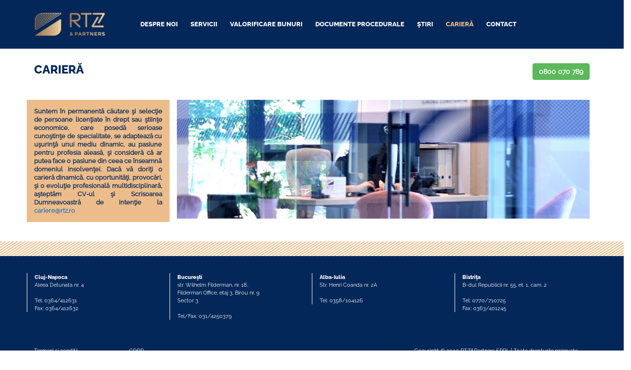

--- FILE ---
content_type: text/html; charset=utf-8
request_url: https://www.rtz.ro/cariera
body_size: 4588
content:
<!DOCTYPE html>
<html lang="en" dir="ltr" prefix="content: http://purl.org/rss/1.0/modules/content/ dc: http://purl.org/dc/terms/ foaf: http://xmlns.com/foaf/0.1/ og: http://ogp.me/ns# rdfs: http://www.w3.org/2000/01/rdf-schema# sioc: http://rdfs.org/sioc/ns# sioct: http://rdfs.org/sioc/types# skos: http://www.w3.org/2004/02/skos/core# xsd: http://www.w3.org/2001/XMLSchema#">
<head>
  <link rel="profile" href="http://www.w3.org/1999/xhtml/vocab" />
  <meta name="viewport" content="width=device-width, initial-scale=1.0">
  <meta http-equiv="Content-Type" content="text/html; charset=utf-8" />
<link rel="shortcut icon" href="https://www.rtz.ro/sites/default/files/favicon.ico" type="image/vnd.microsoft.icon" />
<meta name="description" content="Suntem în permanentă căutare şi selecţie de persoane licenţiate în drept sau ştiinţe economice, care posedă serioase cunoştinţe de specialitate, se adaptează cu uşurinţă unui mediu dinamic, au pasiune pentru profesia aleasă, şi consideră că ar putea face o pasiune din ceea ce înseamnă domeniul insolvenţei." />
<meta name="abstract" content="Suntem în permanentă căutare şi selecţie de persoane licenţiate în drept sau ştiinţe economice, care posedă serioase cunoştinţe de specialitate, se adaptează cu uşurinţă unui mediu dinamic, au pasiune pentru profesia aleasă, şi consideră că ar putea face o pasiune din ceea ce înseamnă domeniul insolvenţei. Dacă vă doriţi o carieră dinamică, cu oportunităţi, provocări, şi o evoluţie profesională multidisciplinară, aşteptăm CV-ul şi Scrisoarea Dumneavoastră de intenţie la cariere@rtz.ro" />
<meta name="generator" content="Drupal 7 (https://www.drupal.org)" />
<link rel="canonical" href="https://www.rtz.ro/cariera" />
<link rel="shortlink" href="https://www.rtz.ro/node/1465" />
  <title>CARIERĂ | rtz.ro</title>
  <link type="text/css" rel="stylesheet" href="https://www.rtz.ro/sites/default/files/css/css_lQaZfjVpwP_oGNqdtWCSpJT1EMqXdMiU84ekLLxQnc4.css" media="all" />
<link type="text/css" rel="stylesheet" href="https://www.rtz.ro/sites/default/files/css/css__LeQxW73LSYscb1O__H6f-j_jdAzhZBaesGL19KEB6U.css" media="all" />
<link type="text/css" rel="stylesheet" href="https://www.rtz.ro/sites/default/files/css/css_oU0ZFN2PX08--TYCPs3lKtUvuLCAuBveyUtRLySe-GQ.css" media="all" />
<link type="text/css" rel="stylesheet" href="https://www.rtz.ro/sites/default/files/css/css_qsDEXH3vaN3i6UlvZgyY5rEoR78EdYI1myE4kzyLJS0.css" media="all" />
<link type="text/css" rel="stylesheet" href="https://cdn.jsdelivr.net/npm/bootstrap@3.4.1/dist/css/bootstrap.min.css" media="all" />
<link type="text/css" rel="stylesheet" href="https://cdn.jsdelivr.net/npm/@unicorn-fail/drupal-bootstrap-styles@0.0.2/dist/3.3.1/7.x-3.x/drupal-bootstrap.min.css" media="all" />
<link type="text/css" rel="stylesheet" href="https://www.rtz.ro/sites/default/files/css/css_AetOhY8RhtAxXyIYPcWDAdRLh3JTA0OpvFKXz_n4VyI.css" media="all" />
  <!-- HTML5 element support for IE6-8 -->
  <!--[if lt IE 9]>
    <script src="https://cdn.jsdelivr.net/html5shiv/3.7.3/html5shiv-printshiv.min.js"></script>
  <![endif]-->
  <script src="https://www.rtz.ro/sites/default/files/js/js_6UR8aB1w5-y_vdUUdWDWlX2QhWu_qIXlEGEV48YgV-c.js"></script>
<script src="https://www.rtz.ro/sites/default/files/js/js_8cesDs51kIWO42f3ZOLrsAfi9EEUt1q0P0uHVRja86Y.js"></script>
<script src="https://cdn.jsdelivr.net/npm/bootstrap@3.4.1/dist/js/bootstrap.min.js"></script>
<script src="https://www.rtz.ro/sites/default/files/js/js_gHk2gWJ_Qw_jU2qRiUmSl7d8oly1Cx7lQFrqcp3RXcI.js"></script>
<script src="https://www.rtz.ro/sites/default/files/js/js_jULyHJHoy6bj51u9ZsWg21TFmly_zQ40xSWB8O9cx6o.js"></script>
<script src="https://www.googletagmanager.com/gtag/js?id=UA-73759219-2"></script>
<script>window.dataLayer = window.dataLayer || [];function gtag(){dataLayer.push(arguments)};gtag("js", new Date());gtag("set", "developer_id.dMDhkMT", true);gtag("config", "UA-73759219-2", {"groups":"default","anonymize_ip":true});</script>
<script>jQuery.extend(Drupal.settings, {"basePath":"\/","pathPrefix":"","setHasJsCookie":0,"ajaxPageState":{"theme":"rtz_v5","theme_token":"EQoQMlT-jbef6Gwab_ot4q6OIvxeAaqrwh2z2slbFqE","js":{"sites\/all\/libraries\/jquery.event.move\/js\/jquery.event.move.js":1,"sites\/all\/libraries\/jquery.event.swipe\/js\/jquery.event.swipe.js":1,"sites\/all\/modules\/colorbox_swipe\/colorbox_swipe.js":1,"sites\/all\/themes\/bootstrap\/js\/bootstrap.js":1,"sites\/all\/modules\/jquery_update\/replace\/jquery\/2.2\/jquery.min.js":1,"misc\/jquery-extend-3.4.0.js":1,"misc\/jquery-html-prefilter-3.5.0-backport.js":1,"misc\/jquery.once.js":1,"misc\/drupal.js":1,"sites\/all\/modules\/jquery_update\/js\/jquery_browser.js":1,"sites\/all\/modules\/jquery_update\/replace\/ui\/ui\/minified\/jquery.ui.core.min.js":1,"https:\/\/cdn.jsdelivr.net\/npm\/bootstrap@3.4.1\/dist\/js\/bootstrap.min.js":1,"sites\/all\/modules\/entityreference\/js\/entityreference.js":1,"sites\/all\/libraries\/colorbox\/jquery.colorbox-min.js":1,"sites\/all\/modules\/colorbox\/js\/colorbox.js":1,"sites\/all\/modules\/colorbox\/styles\/plain\/colorbox_style.js":1,"sites\/all\/modules\/custom_search\/js\/custom_search.js":1,"sites\/all\/modules\/google_analytics\/googleanalytics.js":1,"https:\/\/www.googletagmanager.com\/gtag\/js?id=UA-73759219-2":1,"0":1},"css":{"modules\/system\/system.base.css":1,"misc\/ui\/jquery.ui.core.css":1,"misc\/ui\/jquery.ui.theme.css":1,"modules\/field\/theme\/field.css":1,"sites\/all\/modules\/logintoboggan\/logintoboggan.css":1,"modules\/node\/node.css":1,"sites\/all\/modules\/views\/css\/views.css":1,"sites\/all\/modules\/ckeditor\/css\/ckeditor.css":1,"sites\/all\/modules\/colorbox\/styles\/plain\/colorbox_style.css":1,"sites\/all\/modules\/ctools\/css\/ctools.css":1,"sites\/all\/modules\/colorbox_swipe\/colorbox_swipe.css":1,"https:\/\/cdn.jsdelivr.net\/npm\/bootstrap@3.4.1\/dist\/css\/bootstrap.min.css":1,"https:\/\/cdn.jsdelivr.net\/npm\/@unicorn-fail\/drupal-bootstrap-styles@0.0.2\/dist\/3.3.1\/7.x-3.x\/drupal-bootstrap.min.css":1,"sites\/all\/themes\/rtz_v5\/css\/style.css":1}},"colorbox":{"opacity":"0.85","current":"{current} of {total}","previous":"\u00ab Prev","next":"Next \u00bb","close":"Close","maxWidth":"98%","maxHeight":"98%","fixed":true,"mobiledetect":false,"mobiledevicewidth":"480px","file_public_path":"\/sites\/default\/files","specificPagesDefaultValue":"admin*\nimagebrowser*\nimg_assist*\nimce*\nnode\/add\/*\nnode\/*\/edit\nprint\/*\nprintpdf\/*\nsystem\/ajax\nsystem\/ajax\/*"},"custom_search":{"form_target":"_self","solr":0},"googleanalytics":{"account":["UA-73759219-2"],"trackOutbound":1,"trackMailto":1,"trackDownload":1,"trackDownloadExtensions":"7z|aac|arc|arj|asf|asx|avi|bin|csv|doc(x|m)?|dot(x|m)?|exe|flv|gif|gz|gzip|hqx|jar|jpe?g|js|mp(2|3|4|e?g)|mov(ie)?|msi|msp|pdf|phps|png|ppt(x|m)?|pot(x|m)?|pps(x|m)?|ppam|sld(x|m)?|thmx|qtm?|ra(m|r)?|sea|sit|tar|tgz|torrent|txt|wav|wma|wmv|wpd|xls(x|m|b)?|xlt(x|m)|xlam|xml|z|zip","trackColorbox":1},"bootstrap":{"anchorsFix":"0","anchorsSmoothScrolling":"0","formHasError":1,"popoverEnabled":1,"popoverOptions":{"animation":1,"html":0,"placement":"right","selector":"","trigger":"click","triggerAutoclose":1,"title":"","content":"","delay":0,"container":"body"},"tooltipEnabled":1,"tooltipOptions":{"animation":1,"html":0,"placement":"auto left","selector":"","trigger":"hover focus","delay":0,"container":"body"}}});</script>
</head>
<body class="html not-front not-logged-in no-sidebars page-node page-node- page-node-1465 node-type-page i18n-en">
  <div id="skip-link">
    <a href="#main-content" class="element-invisible element-focusable">Skip to main content</a>
  </div>
    <header id="navbar" role="banner" class="navbar navbar-default container-fluid">
    <div class="container">
        <div class="row row-no-gutters">
            <div class="col-sm-2 col-logo">
                <div class="navbar-header">
                                    <a class="logo navbar-btn pull-left" href="/" title="Home">
                    <img class="img-responsive" src="https://www.rtz.ro/sites/default/files/RTZ_logo_H.png" alt="Home" />
                    </a>
                
                                                    <button type="button" class="navbar-toggle" data-toggle="collapse" data-target="#navbar-collapse">
                    <span class="sr-only">Toggle navigation</span>
                    <span class="icon-bar"></span>
                    <span class="icon-bar"></span>
                    <span class="icon-bar"></span>
                    </button>
                                </div>
            </div>
            
            <div class="col-sm-10 main-menu-top">
                                <div class="navbar-collapse collapse" id="navbar-collapse">
                    <nav role="navigation">
                                                    <ul class="menu nav navbar-nav"><li class="first leaf"><a href="/despre-noi">DESPRE NOI</a></li>
<li class="leaf"><a href="/servicii">SERVICII</a></li>
<li class="leaf"><a href="/valorificare-bunuri" title="">VALORIFICARE BUNURI</a></li>
<li class="leaf"><a href="/documente-procedurale">DOCUMENTE PROCEDURALE</a></li>
<li class="leaf"><a href="/stiri">ŞTIRI</a></li>
<li class="leaf active-trail active"><a href="/cariera" class="active-trail active">CARIERĂ</a></li>
<li class="last leaf"><a href="/contact">CONTACT</a></li>
</ul>                                                                                            </nav>
                </div>
                            </div>            
        </div>
    </div>
</header>

<div class="main-container container-fluid">
<header role="banner" id="page-header">
    
    </header> <!-- /#page-header -->

        <div class="row">
                                        <div class="container page-header-container">
                    <div class="row">
                        <div class="col-md-10">
                            <h3 class="page-header">CARIERĂ</h3>
                        </div>
                        <div class="col-md-2">
                            <a style="font-weight:bold;" class="btn btn-success tel-verde-btn" href="tel:0800070789" role="button">0800 070 789</a>
                        </div>
                    </div>
                </div>
                                            </div>
        
        <div class="row">
            
            <section class="col-sm-12">
                                    <a id="main-content"></a>

                                                                              <div class="region region-content">
    <article id="node-1465" class="node node-page clearfix" about="/cariera" typeof="foaf:Document">
    <header>
            <span property="dc:title" content="CARIERĂ" class="rdf-meta element-hidden"></span>      </header>
    <div class="field field-name-body field-type-text-with-summary field-label-hidden"><div class="field-items"><div class="field-item even" property="content:encoded"><div class="container">
    <div class="row flex-row">
        <div class="col-md-9 col-md-push-3 mobile-no-padding">
            <div class="div-cariera">
                <img alt="Cariera" class="img-responsive img-hidden" src="/sites/all/themes/rtz_v5/css/img/cariera.jpg" />
            </div>
        </div>
        <div class="col-md-3 col-md-pull-9 gold-highlight class-justify">
            <b>Suntem în permanentă căutare şi selecţie de persoane licenţiate în drept sau ştiinţe economice, care posedă serioase cunoştinţe de specialitate, se adaptează cu uşurinţă unui mediu dinamic, au pasiune pentru profesia aleasă, şi consideră că ar putea face o pasiune din ceea ce înseamnă domeniul insolvenţei. Dacă vă doriţi o carieră dinamică, cu oportunităţi, provocări, şi o evoluţie profesională multidisciplinară, aşteptăm CV-ul şi Scrisoarea Dumneavoastră de intenţie la <a href="mailto:cariere@rtz.ro">cariere@rtz.ro</a></b>
        </div>
    </div>
</div>
</div></div></div>    </article>
  </div>
            </section>

                    </div>
</div>

<footer class="footer container-fluid">
    <div class="footer-border"></div>
      <div class="region region-footer">
    <section id="block-block-2" class="block block-block clearfix">

      
  <div class="container text-smaller">
    <div class="row">
        <div class="col-md-3 col-footer"><span class="extra-bold"><b>Cluj-Napoca</b></span><br />Aleea Detunata nr. 4<br /><br />Tel: 0364/412631<br />Fax: 0364/412632</div>
        <div class="col-md-3 col-footer"><span class="extra-bold"><b>Bucureşti</b></span><br />str. Wilhelm Filderman, nr. 18,<br />Filderman Office, etaj 3, Birou nr. 9<br />Sector 3<br /><br />Tel/Fax: 031/4250379</div>
        <div class="col-md-3 col-footer"><span class="extra-bold"><b>Alba-Iulia</b></span><br />Str. Henri Coanda nr. 2A<br /><br />Tel: 0358/104126</div>
        <div class="col-md-3 col-footer"><span class="extra-bold"><b>Bistriţa</b></span><br />B-dul Republicii nr. 55, et. 1, cam. 2<br /><br />Tel: 0770/710725<br />Fax: 0363/401245</div>
    </div>
    <div class="row" style="padding-top:20px;">
        <div class="col-md-2">Termeni şi condiţii</div>
        <div class="col-md-1"><a href="gdpr">GDPR</a></div>
        <div class="col-md-4 col-md-push-5">Copyright © 2020 RTZ&amp;Partners SPRL | Toate drepturile rezervate</div>
        <div class="col-md-5"></div>
    </div>
</div>
</section>
  </div>
</footer>
  <script src="https://www.rtz.ro/sites/default/files/js/js_liGtBXOk1a9Pub7T9Nj0q2Tiei3ScMFaYmLE44lqDFw.js"></script>
<script src="https://www.rtz.ro/sites/default/files/js/js_MRdvkC2u4oGsp5wVxBG1pGV5NrCPW3mssHxIn6G9tGE.js"></script>
</body>
</html>


--- FILE ---
content_type: text/css
request_url: https://www.rtz.ro/sites/default/files/css/css_AetOhY8RhtAxXyIYPcWDAdRLh3JTA0OpvFKXz_n4VyI.css
body_size: 2193
content:
@font-face{font-family:Raleway-ExtraBold;src:url(/sites/all/themes/rtz_v5/css/fonts/Raleway-ExtraBold.ttf);}@font-face{font-family:Raleway;src:url(/sites/all/themes/rtz_v5/css/fonts/Raleway.ttf);}html,body{max-width:100%;overflow-x:hidden;}body{font-family:"Raleway";color:#042759;overflow-x:hidden;}div.toolbar-drawer{height:34px;}h3.page-header{font-family:"Raleway-ExtraBold";}#toolbar{}#navbar{background-color:#042759;border:0px none;border-radius:0px;min-height:100px;margin-top:0px;margin-bottom:0px;font-family:Raleway-ExtraBold;}.col-logo{min-height:70px;display:flex;align-items:center;}.navbar-header{width:100%;}a.logo img{max-height:50px;with:100%;}.row-no-gutters{padding-top:15px;}.main-menu-top{}.navbar-toggle{margin-top:15px;}@media (min-width:768px){.navbar-nav li a{padding-top:5px;padding-bottom:5px;}.navbar-nav{margin-top:15px;}#block-locale-language ul{margin-top:10px;}.navbar-collapse{padding-right:5px;}}#block-locale-language{float:right;width:80px;}ul.navbar-nav li a{background-color:#042759 !important;color:#FFFFFF !important;font-weight:bold !important;font-size:0.9em;padding:10px 13px;}ul.navbar-nav li a:hover{color:#ECBD8A !important;}ul.navbar-nav li a.active{color:#ECBD8A !important;}ul.navbar-nav li a.active-trail{color:#ECBD8A !important;}.footer{background-color:#042759;color:#FFFFFF;font-size:0.9em;margin-top:0px;padding-top:0px;border-top:0px;}.footer-border{height:30px;background-image:url(/sites/all/themes/rtz_v5/css/img/border.png);background-size:8px;background-repeat:repeat-x;margin-top:0px;margin-bottom:35px;}.footer a{text-decoration:none;color:#FFFFFF;}.rtz-border-thick{height:80px;background-image:url(/sites/all/themes/rtz_v5/css/img/border-thick.png);background-repeat:repeat-x;background-size:19px;margin-left:0px;margin-right:0px;}.container-relative{position:relative;}.rtz-border-thick-absolute{position:absolute;width:100vw;margin-left:-50vw !important;left:50%;margin-top:-100px;height:80px;background-image:url(/sites/all/themes/rtz_v5/css/img/border-thick.png);background-repeat:repeat-x;background-size:19px;margin-left:0px;margin-right:0px;z-index:-10;}.container-last{padding-bottom:50px;}@media (min-width:992px){.col-min-height{background-color:#FFFFFF;}.tel-verde-btn{float:right;}}.container-fluid{padding-left:0px;padding-right:0px;}.node{font-size:0.9em;}.page-header-container{padding-top:30px;padding-bottom:20px;}.page-header{border-bottom:0px;font-weight:bold;}#block-locale-language{text-align:right;}#block-locale-language ul{list-style:none;}#block-locale-language ul li a{text-decoration:none;color:#FFFFFF;font-weight:bold;font-size:0.8em;}#block-locale-language ul li a img{display:inline;}#navbar-collapse{text-align:right;}.gold-highlight{background-color:#ECBD8A;padding:15px;display:flex;align-items:center;justify-content:center;text-align:left;}.gold-highlight-front{background-color:#ECBD8A;padding:15px;text-align:justify;}@media (max-width:991px){div.mobile-no-padding{padding-left:0px;padding-right:0px;}}.img-serv{border-radius:10px 10px 10px 10px;}.div-locatii{height:244px;display:block;background-image:url(/sites/all/themes/rtz_v5/css/img/locatii.jpg);background-position:center;background-size:cover;}.div-despre-noi{height:244px;display:block;background-image:url(/sites/all/themes/rtz_v5/css/img/despre-noi.jpg);background-position:center;background-size:cover;}.div-servicii{height:244px;display:block;background-image:url(/sites/all/themes/rtz_v5/css/img/servicii.jpg);background-position:center;background-size:cover;}.div-cariera{height:244px;display:block;background-image:url(/sites/all/themes/rtz_v5/css/img/cariera.jpg);background-position:center;background-size:cover;}.div-valorificare-bunuri{height:244px;display:block;background-image:url(/sites/all/themes/rtz_v5/css/img/valorificare-bunuri.jpg);background-position:center;background-size:cover;}.div-studii-de-caz{height:244px;display:block;background-image:url(/sites/all/themes/rtz_v5/css/img/studii-de-caz.jpg);background-position:center;background-size:cover;}.div-stiri{height:244px;display:block;background-image:url(/sites/all/themes/rtz_v5/css/img/stiri.jpg);background-position:center;background-size:cover;}.flex-row{display:flex;flex-flow:row wrap;padding-bottom:40px;}.col-no-padding{padding-left:0px;padding-right:0px;}.login-bg-div{position:relative;min-height:600px;background-image:url(/sites/all/themes/rtz_v5/css/img/login-bg.jpg);background-position:center;background-size:cover;}.login-div{position:absolute;width:100%;top:130px;text-align:center;font-size:0.9em;}.login-wrapper{background:#FFFFFF;border:1px solid #042759;max-width:350px;margin:0px auto;padding:15px;}.login-wrapper div.form-type-textfield{text-align:left;}.login-wrapper div.form-type-password{text-align:left;}.sales-thumb img{}.valorificare-bunuri-text{font-size:0.8em;}.col-anunt{padding:15px;text-align:center;font-weight:bold;font-size:0.9em;}.view-id-valorificare_bunuri_block{padding:15px;text-align:center;font-weight:bold;font-size:0.9em;margin-bottom:20px;margin-top:20px;}.view-id-valorificare_bunuri_block .views-row{margin-bottom:20px;}@media (min-width:768px){.view-id-valorificare_bunuri_block{border-left:1px solid;}}@media (max-width:767px){.view-id-valorificare_bunuri_block{border-top:1px solid;}}.views-field-field-poze img{margin:0px auto;padding-bottom:5px;}.valorificare-menu-block{display:flex;justify-content:center;padding:15px;font-size:0.9em;margin-top:-15px;font-family:"Raleway-ExtraBold";}.valorificare-menu-block ul{display:block;margin:0px auto;}.valorificare-menu-block ul li{float:left;padding:10px;}.valorificare-menu-block ul li a.active{background-color:#042759;color:#FFFFFF;}div.field-type-image div.field-items{display:flex;justify-content:center;flex-wrap:wrap;padding-bottom:30px;}div.field-type-image div.field-item{padding:10px;}div.field-type-image div.field-item img{min-width:80px;}div.field-name-field-anexe{padding-top:10px;padding-bottom:10px;}#div-pret-pornire div.field{display:inline-block;}#div-pret-pornire h3{font-size:1.4em;margin-bottom:0px;}.field-name-field-valuta{margin-left:3px;}.field-name-field-categorie{padding-bottom:15px;font-size:1.3em;}div.field-name-taxonomy-parent-link{padding-top:20px;font-size:1.2em;font-weight:bold;}div.preview-list{overflow:auto;}div.view-portofoliu,article.node-societate{padding-bottom:20px;}table.studii-de-caz-table{font-size:0.9em;}div.form-type-radio{padding-bottom:5px;}a.rtz-anchor{font-family:"Raleway-ExtraBold";}td.studii-de-caz-row{padding-bottom:30px;}.studii-de-caz-div{font-size:0.9em;}.col-studii-de-caz{text-align:justify;padding-left:25px;padding-right:25px;padding-bottom:25px;}.col-stiri{background-color:#ECBD8A;text-align:justify;border:10px solid #FFFFFF;padding:25px;min-height:170px;}div.col-stiri div.field-content{float:right;font-size:0.9em;font-weight:bold;}div.col-stiri div.views-field-created{font-size:0.8em;padding-top:10px;}div.col-stiri div.views-field-title a{text-decoration:none;font-weight:bold;font-size:0.9em;color:#042759;}div.col-stiri div.views-field-title{text-decoration:none;font-weight:bold;font-size:0.9em;color:#042759;}div.field-name-stiri-back-link{padding-top:15px;padding-bottom:15px;}.studii-de-caz-title a{font-family:"Raleway-ExtraBold";color:#ECBD8A;}body.maintenance-page{position:absolute;height:100%;width:100%;}.maintenance-main-div{height:100%;background-color:#042759;color:#FFFFFF;position:relative;}.maintenance-container{text-align:center;font-size:1.2em;}.maintenance-content{margin-top:25px;}.maintenance-img{padding-bottom:50px;margin:0px auto;}.row-page-header-text{padding-top:20px;padding-bottom:20px;}.extra-bold{font-family:"Raleway-ExtraBold";text-align:left;}.extra-bold-larger{font-size:1.2em;font-family:"Raleway-ExtraBold";}.home-top-row{margin-top:-60px;text-align:center;}.tel-verde-btn{font-weight:bold;}.row-servicii-pre{padding-top:30px;}.div-servicii-pre{padding-bottom:5px;text-align:justify;}.index-pre-footer{background-color:#042759;color:#FFFFFF;font-size:0.8em;text-align:center;}.index-pre-footer-container{padding-top:35px;padding-bottom:20px;}.col-pre-footer{margin-bottom:15px;}.img-hidden{opacity:0;}.class-justify{text-align:justify;}.servicii-inner-menu{padding-bottom:30px;font-family:"Raleway-ExtraBold";}.text-smaller{font-size:0.9em;}.text-smaller-valorificare-bunuri{font-size:0.8em;}.col-footer{border-left:1px solid;margin-bottom:35px;}.hvr-fade{font-size:1em !important;font-weight:bold;text-align:left;clip-path:polygon(10% 0,100% 0,100% 100%,0 100%,0 10%);font-weight:bolder;border-radius:0px 0px 15px 0px;padding:15px;margin:15px;background-color:#042759;color:white;font-size:0.8em;display:inline-block;vertical-align:middle;min-height:100px;min-width:150px;-webkit-transform:perspective(1px) translateZ(0);transform:perspective(1px) translateZ(0);box-shadow:0 0 1px rgba(0,0,0,0);overflow:hidden;-webkit-transition-duration:0.3s;transition-duration:0.3s;-webkit-transition-property:color,background-color;transition-property:color,background-color;}.hvr-fade:hover,.hvr-fade:focus,.hvr-fade:active{background-color:#FFFFFF;color:#042759;}
